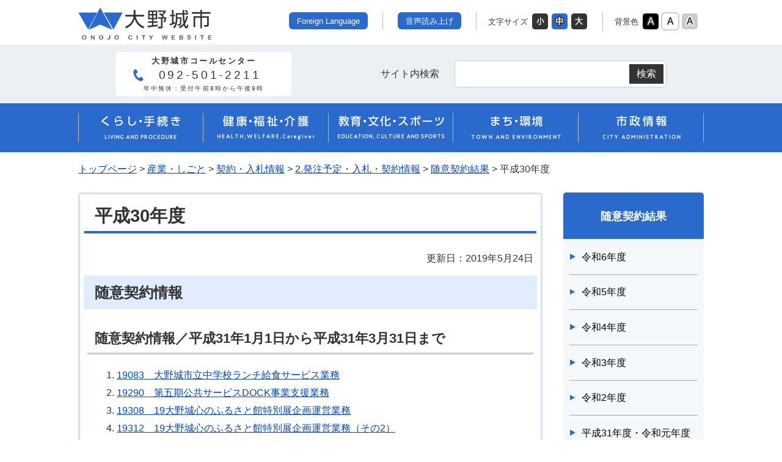

--- FILE ---
content_type: text/html
request_url: https://www.city.onojo.fukuoka.jp/s013/010/010/010/020/030/index.html
body_size: 31143
content:
<!DOCTYPE html>
<html lang="ja">
<head>
  <meta charset="utf-8">
  <title>平成30年度｜大野城市</title>
  <meta name="keywords" content="大野城市,onojo,おおのじょう,オオノジョウ">
  
  <meta name="viewport" content="width=device-width,initial-scale=1.0,maximum-scale=2.5,minimum-scale=1,user-scalable=yes">
  <link href="/materials/css/detail.css" rel="stylesheet" type="text/css" media="all">
  <link href="/materials/css/style.css" rel="stylesheet" type="text/css" media="all">
  <link href="/materials/css/default.css" rel="stylesheet" type="text/css" media="all" title="change">
  <script type="text/javascript" src="/materials/js/jquery.js"></script>
  <script type="text/javascript" src="/materials/js/jquery.accessibility.js"></script>
  <script type="text/javascript" src="/core/js/nav.js" charset="shift_jis"></script>
  <script type="text/javascript" src="/ud_dai4/init_1.js" charset="shift_jis"></script>
  <!--[if lt IE 9]><script type="text/javascript" src="/materials/js/html5shiv-printshiv.js"></script><meta http-equiv="X-UA-Compatible" content="IE=Edge,chrome=1"><![endif]-->
  <!--[if lte IE 9]><link href="/materials/css/ie.css" rel="stylesheet" type="text/css" media="all"><![endif]-->
  <!-- Google tag (gtag.js) --> <script async src="https://www.googletagmanager.com/gtag/js?id=G-VHD2M0TVK3"></script> <script>
  window.dataLayer = window.dataLayer || [];
  function gtag(){dataLayer.push(arguments);}
  gtag('js', new Date());

  gtag('config', 'G-VHD2M0TVK3');
</script>
</head>

<body class="default page">
<div class="wrap" id="TOP">
<div id="jump"><a href="#menu">メニューにジャンプ</a><a href="#main">コンテンツにジャンプ</a></div>
<header>
<div class="wrap">
<div class="title"><a href="/index.html"><img src="/materials/img/title.png" alt="大野城市"></a></div>
<div class="menu_button" id="menuopen"> <a href="javascript:void(0)"><span class="hamburger"><span>&nbsp;</span><span>&nbsp;</span><span>&nbsp;</span></span><p class="hamburger_text">MENU<span>を開く</span></p></a></div>
<div class="page_control">
<div class="language" lang="en"><a class="accent" href="../../../../../../foreign.html">Foreign Language</a></div>
<div class="voice"><a class="accent" onclick="gtag('event', 'click', {'event_category': 'header','event_label': 'ヘッダー：音声読み上げ'});" href="javascript:UDOpen('/ud_dai4/udmake.html?URL='+location.href)" onkeydown="this.classList.toggle('active')">音声読み上げ</a></div>
<div id="UD" class="UD"><noscript><p>文字サイズ変更・コントラスト変更機能を利用する場合は、javascriptをオンにしてください</p></noscript></div>
</div>
</div>
<div class="header_search">
<div class="wrap">
<div class="callcenter_box"><dl class="callcenter"><dt>大野城市コールセンター</dt><dd class="num">092-501-2211</dd><dd class="comment">年中無休：受付午前8時から午後9時</dd></dl></div>
<div class="search_box">
<form class="search" name="form1" method="get" action="/sitesearch.html">
<div>
<input id="searchStart" name="start" value="0" type="hidden" /> 
<input id="searchNum" name="num" value="20" type="hidden" /> <label class="search_title" for="search_txt">サイト内検索</label>
<div class="search_inner">
<input id="search_txt" class="search_txt" type="text" name="q" value="" /> 
<input class="search_bt" name="btnG" type="submit" value="検索" /></div>
</div>
</form>
</div>
</div>
</div>
<nav>
<ul id="menu">
<li class="menu01"><dl><dt><a class="accent" href="../../../../../../0100/index.html"> <img alt="くらし・手続き LIVING AND PROCEDURE" src="../../../../../../materials/img/menu_01.png" width="129" height="40" /></a></dt><dd id="sub_category_01"></dd></dl></li>
<li class="menu02"><dl><dt><a class="accent" href="../../../../../../020/index.html"> <img alt="健康・福祉・介護　HEALTH,WELFARE,Caregiver" src="../../../../../../materials/img/menu_04.png" width="174" height="40" /></a></dt><dd id="sub_category_02"></dd></dl></li>
<li class="menu03"><dl><dt><a class="accent" href="../../../../../../030/index.html"> <img alt="教育・文化・スポーツ　EDUCATION, CULTURE AND SPORTS" src="../../../../../../materials/img/menu_02.png" width="174" height="40" /></a></dt><dd id="sub_category_03"></dd></dl></li>
<li class="menu04"><dl><dt><a class="accent" href="../../../../../../040/index.html"> <img alt="まち・環境　TOWN AND ENVIRONMENT" src="../../../../../../materials/img/menu_03.png" width="159" height="40" /></a></dt><dd id="sub_category_04"></dd></dl></li>
<li class="menu05"><dl><dt><a class="accent" href="../../../../../../050/index.html"> <img alt="市政情報　CITY ADMINISTRATION" src="../../../../../../materials/img/menu_05.png" width="128" height="40" /></a></dt><dd id="sub_category_05"></dd></dl></li>
</ul>
</nav>
</header>
<div class="contents" id="main">
<div class="locus"><div class="wrap"><p class="locus"><span><a href="../../../../../../index.html">トップページ</a> &gt; <a href="../../../../../../080/index.html">産業・しごと</a> &gt; <a href="../../../../../../080/050/index.html">契約・入札情報</a> &gt; <a href="../../../../../../080/050/020/index.html">2.発注予定・入札・契約情報</a> &gt; <a href="../../../../../../080/050/020/020/index.html">随意契約結果</a> &gt; 平成30年度</span></p></div></div>

<div class="wrap">
<article class="article"><section class="text_section">
<h1><span>平成30年度</span></h1>

      <p class="right">更新日：2019年5月24日</p>

    <div class="txtbox"><h2>随意契約情報</h2>
<h3>随意契約情報／平成31年1月1日から平成31年3月31日まで</h3>
<ol style="padding-left: 3em;">
<li><a href="./0101/20190514145622.html">19083　大野城市立中学校ランチ給食サービス業務</a></li>
<li><a href="./0101/20190514145838.html">19290　第五期公共サービスDOCK事業支援業務</a></li>
<li><a href="./0101/20190514152530.html">19308　19大野城心のふるさと館特別展企画運営業務</a></li>
<li><a href="./0101/20190514152800.html">19312　19大野城心のふるさと館特別展企画運営業務（その2）</a></li>
<li><a href="./0101/20190514153206.html">19522　福岡県立太宰府特別支援学校放課後等支援事業運営業務</a></li>
<li><a href="./0101/20190514153528.html">20306　部分舗装工事（単価契約）</a></li>
<li><a href="./0101/20190514153900.html">20380　19下水道施設等修繕業務（単価契約）</a></li>
<li><a href="./0101/20190514154131.html">11031　19大野城市庁舎外22施設電力供給（単価契約）</a></li>
<li><a href="./0101/20190514155250.html">11099　作業服等購入（単価契約）</a></li>
<li><a href="./0101/20190514155431.html">11123　19常用消耗品購入（単価契約）</a></li>
<li><a href="./0101/20190514155604.html">11133　庁用車用等燃料購入（単価契約）</a></li>
<li><a href="./0101/20190514155715.html">11170　平成31年度小中学校・北市民プール用薬剤購入（単価契約）</a></li>
<li><a href="./0101/20190514155824.html">19205　平成31年度赤ちゃんホームヘルプサービス事業委託業務（単価契約）</a></li>
<li><a href="./0101/20190514160017.html">19216　広報紙等配布業務（単価契約）</a></li>
<li><a href="./0101/20190514160226.html">19231　道路維持作業業務（単価契約）</a></li>
<li><a href="./0101/20190514160345.html">19234　生活困窮者家計改善支援業務</a></li>
<li><a href="./0101/20190514160437.html">19250　19防犯灯修繕業務（単価契約）</a></li>
<li><a href="./0101/20190514160548.html">19257　林道等維持作業業務（単価契約）</a></li>
<li><a href="./0101/20190514160852.html">19285　まどかスクール運営業務（運動器の機能向上プログラム）（単価契約）</a></li>
<li><a href="./0101/20190514161019.html">19300　コミュニティ活動災害補償制度保険業務</a></li>
<li><a href="./0101/20190514161122.html">19305　平成31年度文化財調査重機等賃貸借（単価契約）</a></li>
<li><a href="./0101/20190514161418.html">19309　足元気教室業務（単価契約）</a></li>
<li><a href="./0101/20190515151736.html">19356　19大野城市PRキャラクター大野ジョー運用業務（単価契約）</a></li>
<li><a href="./0101/20190515151849.html">19365　19大野城市宅内漏水修理当番業務</a></li>
<li><a href="./0101/20190515151938.html">19379　19公道漏水修理当番業務（偶数月）</a></li>
<li><a href="./0101/20190515152048.html">19385　19公道漏水修理当番業務（奇数月）</a></li>
<li><a href="./0101/20190515152308.html">19399　要介護認定申請に伴う訪問調査業務（単価契約）</a></li>
<li><a href="./0101/20190515152444.html">19483　高齢者短期入所（ショートステイ）業務（単価契約）</a></li>
<li><a href="./0101/20190515152602.html">19419　19用地及び境界復元測量業務（単価契約）</a></li>
<li><a href="./0101/20190515152639.html">11124　平成30年度障がい者福祉のしおり「はばたき」印刷業務</a></li>
<li><a href="./0101/20190515152730.html">11127　大野城市庁舎都市ガス供給（単価契約）</a></li>
<li><a href="./0101/20190515153106.html">11149　平成31年度教師用教科書及び指導書購入（単価契約）</a></li>
<li><a href="./0101/20190515153235.html">11167　小学校LPガス燃料購入（導管供給）（単価契約）</a></li>
<li><a href="./0101/20190515153317.html">11185　緊急連絡カードセット購入</a></li>
<li><a href="./0101/20190515153413.html">19156　18国民年金システム改修業務</a></li>
<li><a href="./0101/20190515153448.html">19164　シティ情報ふくおか特集記事掲載等業務</a></li>
<li><a href="./0101/20190515153800.html">19226　後期高齢者医療システム改修業務</a></li>
<li><a href="./0101/20190515153859.html">19228　地方税共通電子納税システム導入に伴う基幹システム改修業務</a></li>
<li><a href="./0101/20190515154237.html">19233　戸籍システム更新・運用業務</a></li>
<li><a href="./0101/20190515154336.html">19236　改元に伴うシステム改修業務（収入金システム）</a></li>
<li><a href="./0101/20190515154444.html">19238　18生活保護システム改修業務（その2）</a></li>
<li><a href="./0101/20190515160124.html">19240　バースター装置保守点検業務</a></li>
<li><a href="./0101/20190515160158.html">19241　改元に伴うシステム改修業務（統合型GIS）</a></li>
<li><a href="./0101/20190515160355.html">19243　Acrocity福祉システム改修（法改正対応）業務</a></li>
<li><a href="./0101/20190516093501.html">19271　改元に伴うシステム改修業務（税・福祉系基幹システム）</a></li>
<li><a href="./0101/20190516093814.html">19272　南地区地域包括支援センター運営業務</a></li>
<li><a href="./0101/20190516093854.html">19273　中央地区地域包括支援センター運営業務</a></li>
<li><a href="./0101/20190516093928.html">19274　北地区地域包括支援センター運営業務</a></li>
<li><a href="./0101/20190516093955.html">19275　東地区地域包括支援センター運営業務</a></li>
<li><a href="./0101/20190516094048.html">19276　改元に伴うシステム改修業務（住民情報系基幹システム）</a></li>
<li><a href="./0101/20190516094215.html">19277　18庁内ネットワーク機器設定業務（コアスイッチ）</a></li>
<li><a href="./0101/20190516094300.html">19278　人事給与等管理システム運用保守業務</a></li>
<li><a href="./0101/20190516094340.html">19287　錦町自転車駐車場コンベアー定期検査業務</a></li>
<li><a href="./0101/20190516094422.html">19291　統一地方選挙システム運用支援業務</a></li>
<li><a href="./0101/20190516094659.html">19292　19駅前広場等清掃業務</a></li>
<li><a href="./0101/20190516094829.html">19293　19道路及び植栽帯除草等業務</a></li>
<li><a href="./0101/20190516095023.html">19294　19自転車等置場管理業務</a></li>
<li><a href="./0101/20190516095120.html">19303　改元に伴うシステム改修業務（課税資料イメージ管理）</a></li>
<li><a href="./0101/20190516095420.html">19304　平成31年度市指定ごみ袋等販売代行業務（単価契約）</a></li>
<li><a href="./0101/20190516095622.html">19314　妊婦健康診査業務（医師会分）（単価契約）</a></li>
<li><a href="./0101/20190516095819.html">19320　乳幼児健康診査業務（筑紫医師会分）（単価契約）</a></li>
<li><a href="./0101/20190516100108.html">19321　19公園清掃等管理業務</a></li>
<li><a href="./0101/20190516100348.html">19324　平成31年度障がい児タイムケア事業運営業務（単価契約）</a></li>
<li><a href="./0101/20190516100450.html">19336　19水城跡等史跡維持管理業務（単価契約）</a></li>
<li><a href="./0101/20190516100546.html">19345　JR大野城駅東西線エレベーター保守点検業務</a></li>
<li><a href="./0101/20190516100635.html">19352　軽度生活支援業務（単価契約）</a></li>
<li><a href="./0101/20190516100753.html">19362　平成31年度小中学校塵芥収集業務（A）</a></li>
<li><a href="./0101/20190516100947.html">19363　平成31年度小中学校塵芥収集業務（B）</a></li>
<li><a href="./0101/20190516101256.html">19364　平成31年度小中学校塵芥収集業務（C）</a></li>
<li><a href="./0101/20190516101344.html">19367　19地域資源情報発信アプリ保守業務</a></li>
<li><a href="./0101/20190516101448.html">19369　統合型財務会計システム保守サポート業務</a></li>
<li><a href="./0101/20190517091055.html">19373　統合型財務会計システム使用料</a></li>
<li><a href="./0101/20190517091129.html">19375　法制システム使用料</a></li>
<li><a href="./0101/20190517091210.html">19380　文書管理システム保守サポート業務</a></li>
<li><a href="./0101/20190517091313.html">19387　地理情報システム保守サポート業務</a></li>
<li><a href="./0101/20190517091449.html">19388　共通基盤システム保守サポート業務</a></li>
<li><a href="./0101/20190517091536.html">19394　統一地方選挙ポスター掲示板設置・管理及び撤去業務</a></li>
<li><a href="./0101/20190517091616.html">19395　1歳6か月児歯科検診業務（筑紫歯科医師会分）（単価契約）</a></li>
<li><a href="./0101/20190517091917.html">19398　広報紙等配布業務（単価契約）</a></li>
<li><a href="./0101/20190517092110.html">19402　統一地方選挙公報等折込・配布業務（単価契約）</a></li>
<li><a href="./0101/20190517092146.html">19403　納付データ変換業務</a></li>
<li><a href="./0101/20190517092224.html">19409　災害情報等配信サービスシステム運用業務</a></li>
<li><a href="./0101/20190517092512.html">19415　平成31年度児童生徒心臓検診業務（単価契約）</a></li>
<li><a href="./0101/20190517092701.html">19416　平成31年度ふるさと納税推進業務</a></li>
<li><a href="./0101/20190517092854.html">19430　平成31年度一般廃棄物収集運搬業務（A地区）（単価契約）</a></li>
<li><a href="./0101/20190517093156.html">19432　平成31年度一般廃棄物収集運搬業務（B地区）（単価契約）</a></li>
<li><a href="./0101/20190517093252.html">19433　平成31年度一般廃棄物収集運搬業務（C地区）（単価契約）</a></li>
<li><a href="./0101/20190517093620.html">19435　平成31年度病児デイケアルーム大野城事業委託業務</a></li>
<li><a href="./0101/20190517094019.html">19441　平成31年度赤ちゃんホームヘルプサービス事業委託業務（単価契約）</a></li>
<li><a href="./0101/20190517094820.html">19447　緊急まどかコール（単価契約）</a></li>
<li><a href="./0101/20190517095025.html">19450　平成31年度ちくし女性ホットライン業務</a></li>
<li><a href="./0101/20190517095410.html">19474　配食サービス業務（単価契約）</a></li>
<li><a href="./0101/20190517095505.html">19475　南地区高齢者福祉サービス調査判定業務（単価契約）</a></li>
<li><a href="./0101/20190517095558.html">19476　中央地区高齢者福祉サービス調査判定業務（単価契約）</a></li>
<li><a href="./0101/20190517095637.html">19477　東地区高齢者福祉サービス調査判定業務（単価契約）</a></li>
<li><a href="./0101/20190517095922.html">19478　北地区高齢者福祉サービス調査判定業務（単価契約）</a></li>
<li><a href="./0101/20190517095959.html">19479　南地区健康づくりミニデイ業務（単価契約）</a></li>
<li><a href="./0101/20190517100058.html">19480　中央地区健康づくりミニデイ業務（単価契約）</a></li>
<li><a href="./0101/20190517100144.html">19481　東地区健康づくりミニデイ業務（単価契約）</a></li>
<li><a href="./0101/20190517100257.html">19482　北地区健康づくりミニデイ業務（単価契約）</a></li>
<li><a href="./0101/20190517100344.html">19484　生活支援体制整備協議体運営等業務</a></li>
<li><a href="./0101/20190517100425.html">19487　公共施設予約システムASPサーバ使用料</a></li>
<li><a href="./0101/20190517100731.html">19515　市議会会議録検索システム運営管理業務</a></li>
<li><a href="./0101/20190517100807.html">19543　職員援助プログラム業務</a></li>
<li><a href="./0101/20190517101028.html">19565　19アンビシャス広場コーディネーター等業務</a></li>
</ol>
<h3>随意契約情報／平成30年10月1日から平成30年12月31日まで</h3>
<ol>
<li><a href="./1231/20190124143008.html">19071　北地区留守家庭児童保育所運営業務</a></li>
<li><a href="./1231/20190124143137.html">19072　南地区留守家庭児童保育所運営業務</a></li>
<li><a href="./1231/20190124143340.html">19003　緊急時広報（記者会見）訓練支援業務</a></li>
<li><a href="./1231/20190124143430.html">19088　平成30年度市県民税課税資料データ入力業務</a></li>
<li><a href="./1231/20190124145113.html">19176　18道路台帳補正業務</a></li>
<li><a href="./1231/20190124145206.html">18984　18個人住民税システム改修業務</a></li>
<li><a href="./1231/20190124145332.html">18985　高齢者インフルエンザ予防接種業務（単価契約）（その1）</a></li>
<li><a href="./1231/20190124145432.html">18986　高齢者インフルエンザ予防接種業務（単価契約）（その2）</a></li>
<li><a href="./1231/20190124145542.html">18987　高齢者インフルエンザ予防接種業務（単価契約）（その3）</a></li>
<li><a href="./1231/20190124145643.html">18988　高齢者インフルエンザ予防接種業務（単価契約）（その4）</a></li>
<li><a href="./1231/20190124145743.html">18989　高齢者インフルエンザ予防接種業務（単価契約）（その5）</a></li>
<li><a href="./1231/20190124145835.html">18990　高齢者インフルエンザ予防接種業務（単価契約）（その6）</a></li>
<li><a href="./1231/20190124145939.html">18991　高齢者インフルエンザ予防接種業務（単価契約）（その7）</a></li>
<li><a href="./1231/20190124150037.html">18992　高齢者インフルエンザ予防接種業務（単価契約）（その8）</a></li>
<li><a href="./1231/20190124150136.html">19047　18旭ヶ丘減圧弁分解整備業務</a></li>
<li><a href="./1231/20190124150208.html">19049　小中学校教職員勤務管理システム導入及び使用料</a></li>
<li><a href="./1231/20190124150234.html">19057　住基システム保守業務</a></li>
<li><a href="./1231/20190124150308.html">19058　18住基システム改修業務（旧氏併記対応分）</a></li>
<li><a href="./1231/20190124150343.html">19087　簡易申請端末機システム改修業務（旧氏併記対応分）</a></li>
<li><a href="./1231/20190124150415.html">19091　平成30年度被評価者研修（セルフコーチング）業務</a></li>
<li><a href="./1231/20190124150535.html">19120　18積算システム歩掛改定業務</a></li>
<li><a href="./1231/20190124150602.html">19137　国民健康保険システム改修業務</a></li>
<li><a href="./1231/20190124150711.html">19142　平成30年度小学校標準学力調査（単価契約）</a></li>
</ol>
<h3>随意契約情報／平成30年7月1日から平成30年9月30日まで</h3>
<ol>
<li><a href="./0930/20181018134209.html">18967　18大野城心のふるさと館企画展企画運営業務（その2）</a></li>
<li><a href="./0930/20181018135553.html">19678　まどかぴあ舞台機構主操作盤他改修工事</a></li>
<li><a href="./0930/20181018135828.html">18842　18雨水台帳データ整備業務</a></li>
<li><a href="./0930/20181018140117.html">10898　「敬老の日」記念事業　88歳(米寿)対象者祝品（単価契約）</a></li>
<li><a href="./0930/20181018140533.html">18800　平成30年度Wi-Fi導入業務</a></li>
<li><a href="./0930/20181018140657.html">18808　自立支援等給付費適正化システム使用料</a></li>
<li><a href="./0930/20181018140826.html">18850　18大野城心のふるさと館学校連携事業バス運行業務</a></li>
<li><a href="./0930/20181018140920.html">18881　18生活保護システム改修業務</a></li>
<li><a href="./0930/20181018141021.html">18922　成人歯科検診業務（単価契約）</a></li>
<li><a href="./0930/20181018141217.html">18974　瓦田浄水場集合流量計修繕業務</a></li>
</ol>
<h3>随意契約情報／平成30年4月1日から平成30年6月30日まで</h3>
<ol>
<li><a href="./0630/20181010163051.html">18581　18雨水幹線施設維持作業業務（単価契約）</a></li>
<li><a href="./0630/20181010163520.html">18583　平成30年度クリーンシティおおのじょう可燃・不燃物運搬業務（単価契約）</a></li>
<li><a href="./0630/20181010163925.html">18613　18舗装復旧業務（単価契約）</a></li>
<li><a href="./0630/20181010164423.html">18774　嘱託職員等の健康診断業務（単価契約）</a></li>
<li><a href="./0630/20181010164725.html">18823　平成30年度ケアプランチェック業務</a></li>
<li><a href="./0630/20181010165130.html">10777　18大野城市コミュニティバス車両購入</a></li>
<li><a href="./0630/20181011112535.html">18436　平成30年度中学校学力検査（単価契約）</a></li>
<li><a href="./0630/20181011112632.html">18464　要介護認定申請に伴う主治医意見書配送・回収等業務</a></li>
<li><a href="./0630/20181011113501.html">18465　定期予防接種業務（単価契約）</a></li>
<li><a href="./0630/20181011113830.html">18466　広域予防接種業務（単価契約）</a></li>
<li><a href="./0630/20181011114124.html">18467　定期予防接種業務（市内小児科）（単価契約）</a></li>
<li><a href="./0630/20181011115256.html">18472　高齢者肺炎球菌予防接種業務（単価契約）（その1）</a></li>
<li><a href="./0630/20181012131435.html">18473　高齢者肺炎球菌予防接種業務（単価契約）（その2）</a></li>
<li><a href="./0630/20181012131748.html">18484　平成30年度水質検査業務（単価契約）</a></li>
<li><a href="./0630/20181012131948.html">18486　在宅医療・介護連携推進支援業務</a></li>
<li><a href="./0630/20181012132054.html">18532　職員等の総合健康診断業務（単価契約）</a></li>
<li><a href="./0630/20181012132159.html">18555　学校情報化基盤環境設定業務（小学校放課後学習用タブレット）</a></li>
<li><a href="./0630/20181012132453.html">18557　平成30年度大野城市立中学校運動部活動指導業務（単価契約）</a></li>
<li><a href="./0630/20181012132613.html">18587　庁内LAN機器保守（コアスイッチ等）</a></li>
<li><a href="./0630/20181012132737.html">18596　女性特有のがん検診業務（単価契約）</a></li>
<li><a href="./0630/20181012132920.html">18609　大腸がん検診（個別検診）業務（単価契約）</a></li>
<li><a href="./0630/20181012133143.html">18611　18路上違反広告物撤去業務</a></li>
<li><a href="./0630/20181012134710.html">18630　平成30年度教職員定期健康診断業務（単価契約）</a></li>
<li><a href="./0630/20181012135124.html">18642　国民健康保険高額療養費システム改修業務</a></li>
<li><a href="./0630/20181012135912.html">18692　平成30年度職員採用試験採点等処理業務（単価契約）</a></li>
<li><a href="./0630/20181012140012.html">18699　戸籍システム賃貸借・保守業務</a></li>
<li><a href="./0630/20181012140212.html">18742　平成30年度固定資産税標準宅地時点修正業務</a></li>
<li><a href="./0630/20181012140304.html">18770　平野小学校及び大城小学校代替給食業務</a></li>
<li><a href="./0630/20181012140424.html">18776　18介護保険システム改修業務</a></li>
<li><a href="./0630/20181012140542.html">18801　胃がん検診（胃内視鏡検査）業務（単価契約）</a></li>
</ol></div>












<section class="info_section"><div class="section_wrap">
<h2>このページに関する問い合わせ先</h2>
<p>総務財政部 財政課 契約・検査担当<br />電話：<span class="tel-link">092-580-1822</span><br />ファクス：092-573-7791<br />場所：本館3階</p>
<form name="infoform" action="https://www.city.onojo.fukuoka.jp/cgi-bin/enquete/enq.cgi" method="post">
<input type="hidden" name="enqtype" value="2" />
<input type="hidden" name="popupwindow" value="1" />
<input type="hidden" name="pagename" value="PAGE000000000000014240" />
<input type="hidden" name="pagetitle" value="平成30年度" />
<input type="hidden" name="sectionid" value="SITE000000000000000017" />
<input type="hidden" name="sectionname" value="総務財政部 財政課 契約・検査担当【公式】（入札情報）" />
<input type="hidden" name="enqpath" value="/form/002" />
<input type="submit" name="subm" value="メールでのお問い合わせはこちら" class="common_inquiry" />
</form>
</div></section>

<section class="form_section"><div class="section_wrap">
<h2>このページに関するアンケート</h2>
<form name="fm1" method="post" action="/cgi-bin/enquete_c/enq.cgi">
<input value="/form/001" type="hidden" name="enqpath" />
<fieldset><legend>情報は役に立ちましたか？</legend> 
<input id="u_yes" name="use" type="radio" value="1" /><label for="u_yes">役に立った</label> 
<input id="u_no" name="use" type="radio" value="3" /><label for="u_no">ふつう</label> 
<input id="u_futsu" name="use" type="radio" value="2" /><label for="u_futsu">役に立たなかった</label></fieldset><fieldset><legend>このページは探しやすかったですか？</legend> 
<input id="s_yes" name="see" type="radio" value="1" /><label for="s_yes">探しやすかった</label> 
<input id="s_no" name="see" type="radio" value="3" /><label for="s_no">ふつう</label> 
<input id="s_futsu" name="see" type="radio" value="2" /><label for="s_futsu">探しにくかった</label></fieldset>
<div class="field"><label for="ieken">このページに対するご意見等をお聞かせください。</label></div>
<div class="field">
<ul>
<li><label for="ieken"> 掲載して欲しい情報など具体的な理由を記入してください。</label></li>
<li><label for="ieken"> 住所・電話番号など個人情報を含む内容は記入しないでください。</label></li>
</ul>
<textarea title="ご意見" name="iken" rows="5"></textarea></div>
<p class="submit_button center">
<input name="subm" type="submit" value="送信" /></p>
<p>注意：<br />
 こちらは問い合わせ用のフォームではありません。業務に関する問い合わせは「メールでのお問い合わせはこちら」をクリックしてください。</p>
<input value="0" type="hidden" name="enqdefine" /> 
<input value="0" type="hidden" name="enqtype" /> 
<input name="pageid" type="hidden" value="PAGE000000000000014240" />
<input name="pagettl" type="hidden" value="平成30年度" />
<input name="deptname" type="hidden" value="SITE000000000000000017/010/" />
<input name="updts" type="hidden" value="2024/08/06/10:35" />
<input name="url" type="hidden" value="https://www.city.onojo.fukuoka.jp/s013/010/010/010/020/030/index.html" />
<input name="pagetitle" type="hidden" value="平成30年度" />
<input name="sectionname" type="hidden" value="総務財政部 財政課 契約・検査担当【公式】（入札情報）" />
</form>
</div></section>
</article>
<nav><dl>
<dt>随意契約結果</dt>
<dd><a href="../r06/index.html">令和6年度</a></dd>
<dd><a href="../r05/index.html">令和5年度</a></dd>
<dd><a href="../r04/index.html">令和4年度</a></dd>
<dd><a href="../r03/index.html">令和3年度</a></dd>
<dd><a href="../r02/index.html">令和2年度</a></dd>
<dd><a href="../031/index.html">平成31年度・令和元年度</a></dd>
<dd><a href="./index.html">平成30年度</a></dd>
<dd><a href="../029/index.html">平成29年度</a></dd>
<dd><a href="../028/20160829155626.html">平成28年度</a></dd>
<dd><a href="../r07/index.html">令和7年度</a></dd>
</dl>
</nav>
</div></div><!--/contents-->
<footer><nav>
<ul>
<li><a class="accent" href="../../../../../../s005/050/3322.html">このサイトについて</a></li>
<li><a class="accent" href="../../../../../../s005/060/index.html">ウェブアクセシビリティについて</a></li>
<li><a class="accent" href="../../../../../../site_map/sitemap.html">サイトマップ</a></li>
<li><a class="accent" href="../../../../../../s005/040/2894.html">リンク集</a></li>
<li><a class="accent" href="../../../../../../map/index.html">施設案内</a></li>
</ul>
</nav>
<div class="wrap"><dl><dt>大野城市役所</dt><dd>郵便番号：816-8510　福岡県大野城市曙町二丁目2-1<br />
 電話番号：092-501-2211（代表・コールセンター）<br />
 開庁日時：月曜から金曜日（祝日・12月29日から翌年1月3日を除く）<br />
 午前8時30分から午後5時</dd></dl>
<ul class="link">
<li><a href="../../../../../../090/index.html">大野城市のご案内</a></li>
<li><a href="../../../../../../s055/010/020/010/4392.html">週末窓口サービス</a></li>
<li><a href="../../../../../../s005/040/010/8855.html">コールセンター</a></li>
<li><a href="../../../../../../s005/010/010/050/060/6494.html">問い合わせ・提言受付</a></li>
</ul>
</div>
<p class="copyright">Copyright &copy; Onojo City All Rights Reserved.</p>
<div id="back-top" class="reread_link"><a href="#TOP"><span class="hide">このページの</span>TOP</a></div></footer>
</div><!--./wrap -->


<div class="menu_bg"></div></body></html>


--- FILE ---
content_type: text/javascript
request_url: https://www.city.onojo.fukuoka.jp/ud_dai4/init_1.js
body_size: 4574
content:
function SetCookie(b,c){var a=new Date();a.setYear(a.getYear()+1);document.cookie=b+"="+c}function GetCookie(c){var f="";var e=0;var d=0;var a=c+"=";var b="";while(e<document.cookie.length){d=e+a.length;if(document.cookie.substring(e,d)==a){b=document.cookie.indexOf(";",d);if(b==-1){f=document.cookie.substring(d,document.cookie.length)}else{f=document.cookie.substring(d,b)}break}e=document.cookie.indexOf(" ",e)+1;if(e==0){break}}return f}function EraseCookie(b){var c;var a=new Date();a.setTime(a.getTime()-1);c=GetCookie(b);document.cookie=b+"="+c+"; expires="+a.toGMTString()}function UDOpen(a){Reopen(a)}function Reopen(b){var f;var g;var c;var a;var e;c="";a="200";e="bottom";var d=window.top.document.getElementsByTagName("meta");for(g=0;g<d.length;g++){switch(d[g].name){case"MainFrameName":c=d[g].content;break;case"PaletteOHeight":a=d[g].content;break;case"PalettePosition":e=d[g].content.toLowerCase();break;default:break}}if(!c.length){window.open(b,"_top");SetCookie("buttonflg",1)}else{for(g=0;g<window.parent.frames.length;g++){if(window.parent.frames[g].name=="Window_Palette"){window.parent.frames[g].location.reload();break}}if(e=="top"){f=a+"px,*"}else{if(e=="left"){f=a+"px,*"}else{if(e=="right"){f="*,"+a+"px"}else{f="*,"+a+"px"}}}d=window.parent.document.getElementsByTagName("*");for(g=0;g<d.length;g++){if(d[g].tagName=="FRAMESET"){if(e=="left"||e=="right"){d[g].cols=f}else{d[g].rows=f}break}}}}function view(p){var e;var c;var a;var f;var k;var l;var j;var o;var n;var d;var h;var b;var m;var g;e=new Array();c=new Array();a=new Array();d="palette.html";h="200";b="45";g="bottom";f=0;var i=window.parent.document.getElementsByTagName("meta");for(intCounter=0;intCounter<i.length;intCounter++){if(i[intCounter].name!=""){e[f]="name";c[f]=i[intCounter].name;if(i[intCounter].content!=""){a[f]=i[intCounter].content}else{a[f]=""}f++}else{if(i[intCounter].httpEquiv!=""){e[f]="http-equiv";c[f]=i[intCounter].httpEquiv;if(i[intCounter].content!=""){a[f]=i[intCounter].content}else{a[f]=""}f=f+1}}switch(i[intCounter].name){case"MainFrameName":k=i[intCounter].content;break;case"UDFolder":n=i[intCounter].content;break;case"PaletteSource":d=i[intCounter].content;break;case"PaletteOHeight":h=i[intCounter].content;break;case"PaletteCHeight":b=i[intCounter].content;break;case"PalettePosition":g=i[intCounter].content.toLowerCase();break;default:break}}l="  <frame src='"+window.location.search.substring(5)+"' name='"+k+"'>";j="  <frame src='"+n+d+"' name='Window_Palette'>";document.open();document.writeln('<!DOCTYPE html PUBLIC "-//W3C//DTD XHTML 1.0 Transitional//EN" "http://www.w3.org/TR/xhtml1/DTD/xhtml1-transitional.dtd">');document.writeln('<html xmlns="http://www.w3.org/1999/xhtml">');document.writeln("<head>");for(intCounter=0;intCounter<f;intCounter++){if(a[intCounter]!=""){document.writeln("<meta "+e[intCounter]+" = '"+c[intCounter]+"' content = '"+a[intCounter]+"' />")}else{document.writeln("<meta "+e[intCounter]+" = '"+c[intCounter]+"' />")}}document.writeln("<title></title>");document.writeln("</head>");if(p.toLowerCase()=="open"){m=h}else{m=b}if(g=="top"){o="<frameset rows='"+m+"px,*'>";document.writeln(o);document.writeln(j);document.writeln(l)}else{if(g=="left"){o="<frameset cols='"+m+"px,*'>";document.writeln(o);document.writeln(j);document.writeln(l)}else{if(g=="right"){o="<frameset cols='*,"+m+"px'>";document.writeln(o);document.writeln(l);document.writeln(j)}else{o="<frameset rows='*,"+m+"px'>";document.writeln(o);document.writeln(l);document.writeln(j)}}}document.writeln("  <noframes>");document.writeln("    <body>");document.writeln("      <p>フレーム対応ブラウザを使用してください。</p>");document.writeln("    </body>");document.writeln("  </noframes>");document.writeln("</frameset>");document.writeln("</html>");document.close()}function UDPaletteCheck(udmakepath){try{if(window.parent.frames.length){if(window.parent.frames[1].name=="Window_Palette"){return}}else{var pos;var href=window.location.href;if((pos=href.indexOf("udopen_flg=1",0))!=-1){href=href.substr(0,pos)+href.substr(pos+12);eval('UDOpen("'+udmakepath+"?URL="+href+'");')}}}catch(e){var search="";if(window.parent.frames[0].location.search==""){search+="?udopen_flg=1"}else{if(window.parent.frames[0].location.search.indexOf("udopen_flg=1",0)==-1){search+="&udopen_flg=1"}else{return}}window.top.location.href=window.parent.frames[0].location.href+search}}var g_JQEvents=[];if(typeof jQuery!="undefined"){(function(b){var a=b.prototype.ready;b.prototype.ready=function(){g_JQEvents.push(arguments[0]);a.apply(this,arguments)}})(jQuery)};

--- FILE ---
content_type: text/javascript
request_url: https://www.city.onojo.fukuoka.jp/materials/js/jquery.accessibility.js
body_size: 16838
content:
/*! jQuery Cookie Plugin v1.4.1 https://github.com/carhartl/jquery-cookie Copyright 2006, 2014 Klaus Hartl Released under the MIT license */
(function (factory) {
	if (typeof define === 'function' && define.amd) {
		// AMD (Register as an anonymous module)
		define(['jquery'], factory);
	} else if (typeof exports === 'object') {
		// Node/CommonJS
		module.exports = factory(require('jquery'));
	} else {
		// Browser globals
		factory(jQuery);
	}
}(function ($) {
	var pluses = /\+/g;
	function encode(s) {
		return config.raw ? s : encodeURIComponent(s);
	}
	function decode(s) {
		return config.raw ? s : decodeURIComponent(s);
	}
	function stringifyCookieValue(value) {
		return encode(config.json ? JSON.stringify(value) : String(value));
	}
	function parseCookieValue(s) {
		if (s.indexOf('"') === 0) {
			// This is a quoted cookie as according to RFC2068, unescape...
			s = s.slice(1, -1).replace(/\\"/g, '"').replace(/\\\\/g, '\\');
		}
		try {
			// Replace server-side written pluses with spaces.
			// If we can't decode the cookie, ignore it, it's unusable.
			// If we can't parse the cookie, ignore it, it's unusable.
			s = decodeURIComponent(s.replace(pluses, ' '));
			return config.json ? JSON.parse(s) : s;
		} catch(e) {}
	}
	function read(s, converter) {
		var value = config.raw ? s : parseCookieValue(s);
		return $.isFunction(converter) ? converter(value) : value;
	}
	var config = $.cookie = function (key, value, options) {
		// Write
		if (arguments.length > 1 && !$.isFunction(value)) {
			options = $.extend({}, config.defaults, options);
			if (typeof options.expires === 'number') {
				var days = options.expires, t = options.expires = new Date();
				t.setMilliseconds(t.getMilliseconds() + days * 864e+5);
			}
			return (document.cookie = [
				encode(key), '=', stringifyCookieValue(value),
				options.expires ? '; expires=' + options.expires.toUTCString() : '', // use expires attribute, max-age is not supported by IE
				options.path    ? '; path=' + options.path : '',
				options.domain  ? '; domain=' + options.domain : '',
				options.secure  ? '; secure' : ''
			].join(''));
		}
		// Read
		var result = key ? undefined : {},
			// To prevent the for loop in the first place assign an empty array
			// in case there are no cookies at all. Also prevents odd result when
			// calling $.cookie().
			cookies = document.cookie ? document.cookie.split('; ') : [],
			i = 0,
			l = cookies.length;
		for (; i < l; i++) {
			var parts = cookies[i].split('='),
				name = decode(parts.shift()),
				cookie = parts.join('=');
			if (key === name) {
				// If second argument (value) is a function it's a converter...
				result = read(cookie, value);
				break;
			}
			// Prevent storing a cookie that we couldn't decode.
			if (!key && (cookie = read(cookie)) !== undefined) {
				result[name] = cookie;
			}
		}
		return result;
	};
	config.defaults = {};
	$.removeCookie = function (key, options) {
		// Must not alter options, thus extending a fresh object...
		$.cookie(key, '', $.extend({}, options, { expires: -1 }));
		return !$.cookie(key);
	};
}));
/* jQuery Text Resizer Plugin v1.1.0 Copyright (c) 2009-2013 Mario J Vargas See the file MIT-LICENSE.txt for copying permission. Website: http://angstrey.com/ Documentation: http://angstrey.com/index.php/projects/jquery-text-resizer-plugin/ */
(function(e){"use strict";var t,n,r;r=function(e){return"object"==typeof window.JSON&&"function"==typeof window.JSON.stringify?JSON.stringify(e):e},n=function(e){window.console&&"function"==typeof window.console.log&&setTimeout(function(){var t,n=[],i;if("string"==typeof e)n.push("jquery.textresizer => "+e);else{n.push("jquery.textresizer => {");for(t in e)e.hasOwnProperty(t)&&(i=["    ",t,": ",r(e[t])].join(""),n.push(i));n.push("}")}console.log(n.join("\n"))},0)},t=function(e,n){this.$elements=e,this.settings=n||t.defaults},t.defaults={debugMode:!1,type:"fontSize",target:"body",selectedIndex:-1,suppressClickThrough:!0},t.prototype.buildDefaultFontSizes=function(e){if(0===e)return;var t=8,r=[],i,s;this.settings.debugMode&&n("In buildDefaultFontSizes: numElms = "+e);if(this.settings.debugMode)for(i=0;i<e;i+=1)s=(t+i*2)/10,r.push(s+"em"),n("In buildDefaultFontSizes: mySizes["+i+"] = "+r[i]);else for(i=0;i<e;i+=1)s=(t+i*2)/10,r.push(s+"em");return r},t.prototype.serializeHash=function(t){return e.param(t).replace(/\+/g,"%20")},t.prototype.deserializeHash=function(e){var t,n,r,i={},s=/\&|\|/g,o=e.split(s);for(t=0,n=o.length;t<n;t+=1)r=o[t].split("="),i[r[0]]=window.decodeURIComponent(r[1]);return i},t.prototype.buildCookieID=function(e,t,n){return"JQUERY.TEXTRESIZER["+e+","+t+"]."+n},t.prototype.getCookie=function(t,n,r){var i=this.buildCookieID(t,n,r),s=e.cookie(i);return e.cookie(i+".valueType")==="dict"&&s?this.deserializeHash(s):s},t.prototype.setCookie=function(t,r,i,s){var o=this.buildCookieID(t,r,i),u={expires:365,path:"/"},a;"object"==typeof s?(e.cookie(o+".valueType","dict",u),a=this.serializeHash(s),e.cookie(o,a,u),this.settings.debugMode&&n("In setCookie: Cookie: "+o+": "+a)):(e.cookie(o,s,u),this.settings.debugMode&&n("In setCookie: Cookie (not hash): "+o+": "+s))},t.prototype.applyInlineCssProperties=function(e,t){e.css(t)},t.prototype.applyCssClass=function(t,n,r){e.each(r,function(){var n=this.toString();t.each(function(){var t=e(this);t.hasClass(n)&&t.removeClass(n)})}),t.addClass(n)},t.prototype.applySpecificFontSize=function(e,t){e.css("font-size",t)},t.prototype.applyFontSize=function(t){this.settings.debugMode&&n(["In applyFontSize(): target: ",this.settings.target," | ","newSize: ",r(t)," | ","type: ",this.settings.type].join(""));var i=e(this.settings.target);switch(this.settings.type){case"css":this.applyInlineCssProperties(i,t);break;case"cssClass":this.applyCssClass(i,t,this.settings.sizes);break;default:this.applySpecificFontSize(i,t)}},t.prototype.loadPreviousState=function(){var t=this.settings,r,i,s;e.cookie?(t.debugMode&&n("In loadPreviousState(): jquery.cookie: INSTALLED"),r=this.getCookie(t.selector,t.target,"selectedIndex"),i=parseInt(r,10),s=this.getCookie(t.selector,t.target,"size"),isNaN(i)||(t.selectedIndex=i),t.debugMode&&(n("In loadPreviousState: selectedIndex: "+i+"; type: "+typeof i),n("In loadPreviousState: prevSize: "+s+"; type: "+typeof s)),s&&this.applyFontSize(s)):t.debugMode&&n("In loadPreviousState(): jquery.cookie: NOT INSTALLED")},t.prototype.markActive=function(t){e(this.settings.selector).removeClass("textresizer-active"),e(t).addClass("textresizer-active")},t.prototype.saveState=function(t){if(e.cookie){var r=this.settings.selector,i=this.settings.target,s=this.settings.selectedIndex;this.settings.debugMode&&n("In saveState(): jquery.cookie: INSTALLED"),this.setCookie(r,i,"size",t),this.setCookie(r,i,"selectedIndex",s)}else this.settings.debugMode&&n("In saveState(): jquery.cookie: NOT INSTALLED")},t.prototype.attachResizerToElement=function(t,n){var r=this,i=r.settings,s=e(t),o=i.sizes[n];n===i.selectedIndex&&s.addClass("textresizer-active"),s.on("click",{index:n},function(e){var t=this;i.suppressClickThrough&&e.preventDefault(),i.selectedIndex=e.data.index,r.applyFontSize(o),r.saveState(o),r.markActive(t)})},t.prototype.init=function(){var r=this.$elements.size(),i=t.defaults.debugMode;i&&n("init() => selection count: "+r);if(0===r)return;this.settings=e.extend({selector:this.$elements.selector,sizes:this.buildDefaultFontSizes(r)},e.fn.textresizer.defaults,this.settings),i=this.settings.debugMode,i&&n(this.settings);if(r>this.settings.sizes.length){i&&n("ERROR: Number of defined sizes incompatible with number of buttons => elements: "+r+"; defined sizes: "+this.settings.sizes.length+"; target: "+this.settings.target);return}return this.loadPreviousState(),this},e.fn.textresizer=function(e){var n=(new t(this,e)).init();return this.each(function(e){n.attachResizerToElement(this,e)})},e.fn.textresizer.defaults=t.defaults})(window.jQuery);
(function($){
	$.fn.widetable = function(method){
		return this.each(function(){
			var $this = $(this),width = $this.parents("div").innerWidth();
			$($this).each(function() {
				var tablew = $this.outerWidth(true);
				var tabchi = $("tbody",this).outerWidth(true);
				if(tablew > tabchi){
					if(tablew > width-10){
						$this.addClass("wide_table");
					}else{
						$this.removeClass("wide_table");
					}
				}else{
					if(width > tabchi){
						$this.removeClass("wide_table");
					}
				}
			});
		});
	};
}(jQuery));/* jQuery widetable v2 */
(function($){
	$.fn.accessibility = function(options){
		var defaults = {
			target: "body",
			textsize:1,
			bgcolor:1,
			imagebt:1
		};
		var opts = $.extend(true,{}, defaults, options);
		var target = opts.target;
		var textsize = opts.textsize;
		var bgcolor = opts.bgcolor;
		var imgdir = opts.imgdir;
		var cssdir = opts.cssdir;
		var imgsize = "width=\"26\" height=\"26\"";
		if(textsize==1){
			$(this).append("<dl class=\"textsize_change\"><dt>文字サイズ</dt>\n<dd class=\"smaller\"><a href=\"#\"><img src=\"/materials/img/control_font_small.png\" alt=\"小\" "+imgsize+" /></a></dd>\n<dd class=\"default\"><a href=\"#\"><img src=\"/materials/img/control_font_def.png\" alt=\"中\" "+imgsize+" /></a></dd>\n<dd class=\"larger\"><a href=\"#\"><img src=\"/materials/img/control_font_big.png\" alt=\"大\" "+imgsize+" /></a></dd>\n</dl>\n");
		}
		if(bgcolor==1){
			$(this).append("<dl class=\"color_change\">\n<dt>背景色</dt></dl>\n");
			$(".color_change",this).append("<dd class=\"high\"><a href=\"/materials/css/highcontrast.css\"><img src=\"/materials/img/control_color_high.png\" alt=\"ハイコントラスト\" "+imgsize+" /></a></dd>");
			$(".color_change",this).append("<dd class=\"default\"><a href=\"/materials/css/default.css\"><img src=\"/materials/img/control_color_def.png\" alt=\"標準\" "+imgsize+" /></a></dd>");
			$(".color_change",this).append("<dd class=\"low\"><a href=\"/materials/css/lowcontrast.css\"><img src=\"/materials/img/control_color_low.png\" alt=\"ローコントラスト\" "+imgsize+" /></a></dd>");
		}
	};
}(jQuery));

$(function(){
	$("#UD").accessibility({
		textsize:1,
		bgcolor:1
	});
	$(".textsize_change a").textresizer({
		target: "#main",
		sizes: [ "0.8em", "1em", "1.3em" ]
	});
	$('body').
	find('.color_change a').
	click(function(){
		var url = $(this).attr('href');
		$('link[title="change"]').attr({href: url});
		$.cookie('style', url, {expires:7,path:'/'});
		return false;
	}).
	end();
	if($.cookie('style')) $('link[title="change"]').attr({href: $.cookie('style')});
});

$(document).ready(function(){
	// hide #back-top first
	$("#back-top").hide();
	// fade in #back-top
	$(function () {
		$(window).scroll(function () {
			if ($(this).scrollTop() > 100) {
				$('#back-top').fadeIn();
			} else {
				$('#back-top').fadeOut();
			}
			/* fit
			scrollHeight = $(document).height();
			scrollPosition = $(window).height() + $(window).scrollTop();
			footHeight = $("footer").innerHeight();
			if ( scrollHeight - scrollPosition  <= footHeight ) {
				$("#back-top").css({
					"position":"absolute",
					"bottom": footHeight + 10
				});
			} else {
				$("#back-top").css({
					"position":"fixed",
					"bottom": "10px"
				});
			}
      */
		});
		// scroll body to 0px on click
		$('#back-top a').click(function () {
			$('body,html').animate({
				scrollTop: 0
			}, 800);
			return false;
		});
	});
});

$(function(){
	$("#menuopen").click(function(){
		$("#menu , .page_control , .menu_bg").fadeToggle(300);
		$(this).toggleClass("active");
	});
});

$(function(){
	$(window).on('load',function(){
		$("#UD dl").find('dt').on('click keypress', function(){
			if($(this).parent().hasClass("active")) {
				$(this).parent().toggleClass("active");
				$(this).parents('.page_control').removeClass("uo");
			} else {
				$(this).parent().toggleClass("active");
				$(this).parent().addClass("active").siblings('.active').removeClass("active");
				$(this).parents('.page_control').addClass("uo");
			}
		});
		$('label.search_txt').on('click',function() {$('#search_txt').focus();});
		$('label.search_txt,#search_txt,#srchInput').on('click focus',function() {
			$(this).parent().parent().toggleClass("active");
			$(this).parent().parent().addClass("active").siblings('.active').removeClass("active");
			$("#UD dl").removeClass("active");
			$(this).parents('.page_control').addClass("uo");
		});
		$('#search_txt,#srchInput').on('blur',function(e) {
			$(this).parent().parent().toggleClass("active");
			$(this).parents('.page_control').removeClass("uo");
		});
	});
});

$(function(){
	$("table").widetable();
});
$( window ).resize(function(){
	$("table").widetable();
});

$( window ).on('load resize', function(){
	if (window.matchMedia('screen and (min-width:0px) and (max-width:788px)').matches){
      $("#search_txt").attr("placeholder" , "サイト内検索");
	}else{
      $("#search_txt").removeAttr("placeholder");
	}
});

/* 12. listmenu */
$(function(){
  $(".listopen").click(function(){
    $(this).parent("h2").next("ul").slideToggle(300);
		$(this).parent("h2").toggleClass("active");
    $(this).toggleClass("active");
  });
});

 var cookieName  = "switchScreen";
 var cookieOpt   = {path:'/'};
 var pcWidth     = 1200;

 var ua          = window.navigator.userAgent.toLowerCase();
 var spViewport  = "width=device-width,initial-scale=1.0";

 if(ua.indexOf('linux; u')>0){
   var initScale    = window.innerWidth /pcWidth;
   var pcViewport  = "width="+pcWidth+",initial-scale="+initScale;
 }else{
   var initScale   =  screen.width/pcWidth;
   var pcViewport  = "width="+pcWidth+",initial-scale="+initScale;
 }

 $("meta[name=viewport]").remove();

 if($.cookie(cookieName) == 1){
    $("html").append('<p id="sp"><a href="">スマートフォン表示に戻す</a></p>');
    $("head").append("<meta name='viewport' content='"+pcViewport+"' />");
 }else{
    $("head").append("<meta name='viewport' content='"+spViewport+"' />");
 }
 $(function(){
  $("footer .wrap").after('<p id="pc">表示モード：スマートフォン｜<a id="pc_button" href="">パソコン</a></p>');
  $("#pc_button").on("click",function(){
      $('body,html').animate({scrollTop: 0},0);
      $.cookie(cookieName, 1,cookieOpt);
      location.reload();
  });
  $("#sp a").on("click",function(){
      $('body,html').animate({scrollTop: 0},0);
      $.cookie(cookieName, 0,cookieOpt);
      $(this).parent().remove();
      location.reload();
  });
});
//自分のサーバのファイルを取得してファイル サイズをリンク横に出力するスクリプト
//IMG タグの場合と  class="noFileInfo" 指定の場合は除外
$("document").ready(function() {
  $("a.sizeview[href]").not(":has('img')").each(function() {
    var obj = $(this);
    var href = obj.attr('href');
    if (href.match(/\.(TXT|CSV|PDF|MP3|ISO|ZIP|7Z|LZH|RAR|EXE|DMG|SIT|TAR|GZ|DOC|DOCX|XLS|XLSX|PPT|PPTX|MOV|AVI|MP4|WMV|MSI|MSP|SWF)$/i)) {
      var ext = RegExp.$1;
      var req = $.ajax({
        type: 'HEAD',
        url: href,
        success: function() {
          var size = req.getResponseHeader('Content-Length');
          if (size) {
            var showsize = conv_unit(size);

            var iHrefLength = href.length;
            var iDot = href.lastIndexOf(".");
            var sExtension = href.substring(iDot + 1, iHrefLength);
            sExtension = sExtension.toUpperCase();

            var regExp = /PDF([?#&][\w]+[=]\d)+$/;

            if (regExp.test(sExtension)) {
              sExtension = '';
            }

            if (sExtension === 'DOC' || sExtension === 'DOCX') sExtension = 'WORD';
            if (sExtension === 'XLS' || sExtension === 'XLSX') sExtension = 'EXCEL';

            obj.append('<span class="fileInfo">（' + sExtension + ':' + conv_unit(size) + '）</span>');
          }
        }
      });
    }
  });
});
//関数
var number_format = function(val) {
  var s = '' + val;
  if (s.length > 3) {
    var r = ((r = s.length % 3) == 0 ? 3 : r);
    var d = s.substring(r);
    s = s.substr(0, r) + d.replace(/(\d{3})/g, ",$1");
  }
  return s;
};
var conv_unit = function(size) {
  var unit = ['KB', 'MB', 'GB', 'TB', 'PB', 'EB', 'ZB', 'YB'];
  if (size < 1024) return size + 'B';
  for (var i = 0; i < unit.length; i++) {
    size /= 1024;
    if (size < 1024) {
      if (size >= 100)
        return number_format(Math.round(size)) + unit[i];
      else
        return Math.round(size * 10) / 10 + unit[i];
    }
  }
  return number_format(Math.round(size)) + 'YB';
};